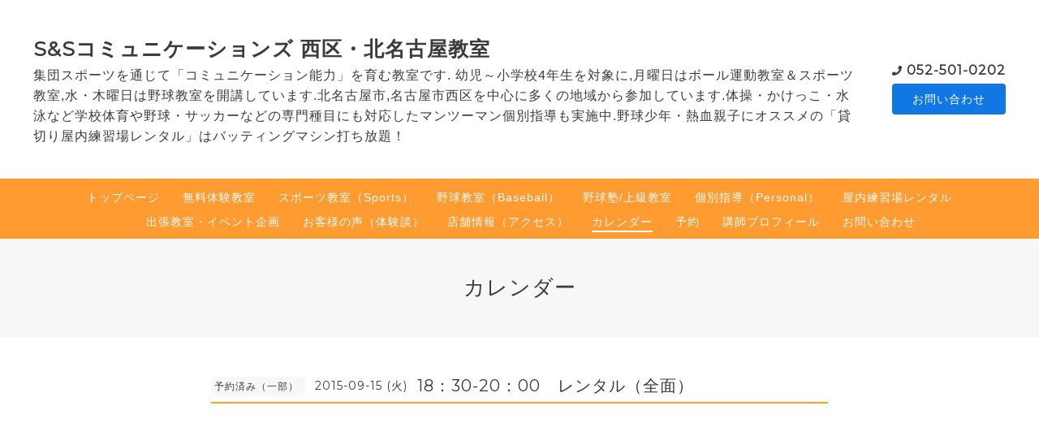

--- FILE ---
content_type: text/html; charset=utf-8
request_url: https://ssc-kn.jp/calendar/978522
body_size: 5529
content:
<!DOCTYPE html>
<html lang="ja">

<head>
  <meta charset="utf-8">
  <!-- Clinic2: ver.201901150000 -->

  <title>18：30-20：00　レンタル（全面） - S&amp;Sコミュニケーションズ 西区・北名古屋教室</title>

  <meta name="viewport" content="width=device-width,initial-scale=1.0,minimum-scale=1.0">
  <meta name="description" content="">
  <meta name="keywords" content="名古屋西区,北名古屋教室,学習塾,スポーツ教室,習い事,幼児,小学生,屋内練習場,バッティングマシン,バッティングセンター,野球教室,体育家庭教師,体操教室,個別指導,少年野球">

  <meta property="og:title" content="S&amp;Sコミュニケーションズ 西区・北名古屋教室">
  <meta property="og:image" content="">
  <meta property="og:site_name" content="S&amp;Sコミュニケーションズ 西区・北名古屋教室"> 
  <link rel="alternate" href="/feed.rss" type="application/rss+xml" title="S&amp;Sコミュニケーションズ 西区・北名古屋教室 / RSS">
  <link rel="stylesheet" href="/js/theme_clinic2/swiper/swiper.min.css">
  <link rel="stylesheet" href="/js/theme_clinic2/colorbox/colorbox.css">
  <link rel="stylesheet" href="/style.css?498169-1550026607">
  <link href="https://fonts.googleapis.com/css?family=Montserrat" rel="stylesheet">
  <script src="/assets/jquery/jquery-3.3.1.min.js"></script>
</head>

<body id="calendar">
  <!-- スマホ用ドロワーメニュー -->
  <input id="l-drawer-state" type="checkbox" class="c-overlay-checkbox l-drawer-state">
  <label for="l-drawer-state" aria-label="メニューを閉じる" class="c-overlay"></label>

  <nav class="l-drawer" role="navigation">
    <label for="l-drawer-state" class="l-drawer__close">
      <svg class="l-drawer__icon" role="img" aria-hidden="true"><use xlink:href="#cross"></use></svg>
      メニューを閉じる
    </label>
    <div class="js-drawer">
    </div>
  </nav>
  <!-- スマホ用ドロワーメニュー -->

  <header class="l-header">
    <div class="l-header__inner">
      <label for="l-drawer-state" class="l-header-button">
        <svg role="img" aria-hidden="true" class="c-icon l-header-button__icon"><use xlink:href="#navicon"></use></svg>
        menu
      </label>
      <div class="l-header__brand">
        <h1 class="p-brand">
          <a href="https://ssc-kn.jp" class="shop_sitename">S&Sコミュニケーションズ 西区・北名古屋教室</a>
        </h1>

        <div class="site_description">
          集団スポーツを通じて「コミュニケーション能力」を育む教室です. 幼児～小学校4年生を対象に,月曜日はボール運動教室＆スポーツ教室,水・木曜日は野球教室を開講しています.北名古屋市,名古屋市西区を中心に多くの地域から参加しています.体操・かけっこ・水泳など学校体育や野球・サッカーなどの専門種目にも対応したマンツーマン個別指導も実施中.野球少年・熱血親子にオススメの「貸切り屋内練習場レンタル」はバッティングマシン打ち放題！
        </div>
      </div>
      <div class="l-header__state">
        <div class="l-header__tel shop_tel">
          <a href="tel:052-501-0202">052-501-0202</a>
        </div>
        <div class="l-header__contact-btn js-header__contact-btn" style="display: none;">
          <a href="https://ssc-kn.jp/contact" class="c-button">お問い合わせ</a>
        </div>
      </div>
    </div>
  </header>

  <nav class="js-global-nav p-global-nav">
    <ul class="p-global-nav__inner">
      
      <li class="navi_top">
        <a href="/" >トップページ</a>
      </li>
      
      <li class="navi_free free_55488">
        <a href="/free/challenge" >無料体験教室</a>
      </li>
      
      <li class="navi_free free_119812">
        <a href="/free/sports" >スポーツ教室（Sports）</a>
      </li>
      
      <li class="navi_free free_56967">
        <a href="/free/baseball2" >野球教室（Baseball）</a>
      </li>
      
      <li class="navi_free free_114765">
        <a href="/free/baseball" >野球塾/上級教室</a>
      </li>
      
      <li class="navi_free free_57218">
        <a href="/free/personal" >個別指導（Personal）</a>
      </li>
      
      <li class="navi_free free_57220">
        <a href="/free/rental2" >屋内練習場レンタル</a>
      </li>
      
      <li class="navi_free free_57618">
        <a href="/free/teacher" >出張教室・イベント企画</a>
      </li>
      
      <li class="navi_free free_50585">
        <a href="/free/voice" >お客様の声（体験談）</a>
      </li>
      
      <li class="navi_about">
        <a href="/about" >店舗情報（アクセス）</a>
      </li>
      
      <li class="navi_calendar active">
        <a href="/calendar" >カレンダー</a>
      </li>
      
      <li class="navi_reservation">
        <a href="/reservation" >予約</a>
      </li>
      
      <li class="navi_free free_44392">
        <a href="/free/profile" >講師プロフィール</a>
      </li>
      
      <li class="navi_contact">
        <a href="/contact" >お問い合わせ</a>
      </li>
      
    </ul>
  </nav>

  <div class="today_area c-today js-today">
    <div class="c-today__block">
      <dl class="c-today__inner c-container">
        <dt class="c-today-date">
          2026.01.18 Sunday
        </dt>
        <dd class="c-today__list js-today-schedule">
          
        </dd>
      </dl>
    </div>
  </div>

  <header class="p-top-brand">
    <h1 class="p-brand">
      <a href="https://ssc-kn.jp" class="shop_sitename">S&Sコミュニケーションズ 西区・北名古屋教室</a>
    </h1>
    <div class="p-brand__description site_description">
      集団スポーツを通じて「コミュニケーション能力」を育む教室です. 幼児～小学校4年生を対象に,月曜日はボール運動教室＆スポーツ教室,水・木曜日は野球教室を開講しています.北名古屋市,名古屋市西区を中心に多くの地域から参加しています.体操・かけっこ・水泳など学校体育や野球・サッカーなどの専門種目にも対応したマンツーマン個別指導も実施中.野球少年・熱血親子にオススメの「貸切り屋内練習場レンタル」はバッティングマシン打ち放題！
    </div>
  </header>

  

  

  

  

  
  <h2 class="c-title">
    カレンダー
  </h2>

  <div class="c-container">
    <main role="main" class="l-main">
      <div class="c-chapter p-calendar">
        <div class="p-calendar__schedule">
          
        </div>

        

        
        <header class="c-chapter__header">
          <p class="c-chapter__header-state">
            <span class="p-calendar__category">
              予約済み（一部）
            </span>
            <span class="c-chapter__header-date">
              2015-09-15 (火)
            </span>
          </p>
          <h3 class="c-chapter__heading">18：30-20：00　レンタル（全面）</h3>
        </header>
        <div class="c-chapter__image">
          
        </div>
        <div class="c-chapter__content wysiwyg">
          
        </div>
        

      </div>
    </main>
  </div>
  

  

  

  

  

  
    </main>
  </div>

  

  <div class="c-container">
    
    <div class="c-sub-nav">
      
      
      
      
      
      
      
      
      
      
      
      
      
      
      
      
      
      
      
      
      
      
      
      
      
      
      
      
      
    </div>
  </div>
  <div class="c-nav-parts">
    <div class="c-nav-parts__inner c-container">
      <div id="navi_parts">
<div class="navi_parts_detail">
<a href="http://llc-ssc.jp" target="_blank"><img src="//cdn.goope.jp/20399/181011123842-5bbec5c2643e7.jpg" alt="" /></a>
</div>
<div class="navi_parts_detail">
<a href="http://knbbc.nagoya" target="_blank"><img src="//cdn.goope.jp/20399/181011123930-5bbec5f29fa33.png" alt="" /></a>
</div>
</div>
<div id="social_widgets">
<div  id="widget_facebook_like" class="social_widget">
<div style="text-align:left;padding-bottom:10px;">
<iframe src="//www.facebook.com/plugins/like.php?href=https%3A%2F%2Fssc-kn.jp&amp;width&amp;layout=button_count&amp;action=like&amp;show_faces=false&amp;share=true&amp;height=21&amp;appId=837439917751931" scrolling="no" frameborder="0" style="border:none; overflow:hidden; height:21px;" allowTransparency="true"></iframe>
</div>
</div>
<div id="widget_line_share" class="social_widget">
<div class="line-it-button" data-lang="ja" data-type="share-a" data-ver="3" data-url="https://ssc-kn.jp" data-color="default" data-size="small" style="display: none;"></div>
<script src="https://www.line-website.com/social-plugins/js/thirdparty/loader.min.js" async="async" defer="defer"></script>
</div>
<div id="widget_facebook_follow" class="social_widget social_widget_facebook_likebox">
<div style="text-align:left;padding-bottom:10px;">
  <iframe src="https://www.facebook.com/plugins/page.php?href=https%3A%2F%2Fwww.facebook.com%2F1467522386797114&tabs&width=340&height=70&small_header=true&adapt_container_width=true&hide_cover=true&show_facepile=false&appId" width="340" height="70" style="border:none;overflow:hidden;width:100%;" scrolling="no" frameborder="0" allowTransparency="true"></iframe>
</div>
</div>

</div>

    </div>
  </div>

  <footer id="footer" class="l-footer">
    <div class="c-container">
      <div class="l-footer__pagetop">
        <a href="#calendar" class="c-button">ページTOPに戻る</a>
      </div>
    </div>
    <div class="counter_area">
      <dl class="p-counter">
        <dt class="p-counter__label">Today : </dt>
        <dd class="p-counter__value">335</dd>
        <dt class="p-counter__label"> | Yesterday : </dt>
        <dd class="p-counter__value">596</dd>
        <dt class="p-counter__label"> | Total : </dt>
        <dd class="p-counter__value">1816548</dd>
      </dl>
    </div>

    <div class="l-footer__inner c-container">
      <div class="l-footer__state">
        <div class="qr_area">
          <div class="l-footer__qr-code">
            <img src="//r.goope.jp/qr/ssc-kn"width="100" height="100" />
            <p class="l-footer__qr-code-title">モバイルサイト</p>
          </div>
        </div>
        <div class="l-footer__button">

          

          
          <a href="https://www.facebook.com/1467522386797114" target="_blank" class="l-footer__button-link">
            <svg role="img" aria-hidden="true" class="c-icon l-footer__state-icon"><use xlink:href="#facebook-square"></use></svg>
          </a>
          

          
          <a href="https://www.instagram.com/ssc_nagoya/" target="_blank" class="l-footer__button-link">
            <svg role="img" aria-hidden="true" class="c-icon l-footer__state-icon"><use xlink:href="#instagram"></use></svg>
          </a>
          

          <div class="l-footer__button-link shop_rss">
            <a href="/feed.rss">
              <svg role="img" aria-hidden="true" class="c-icon l-footer__state-icon"><use xlink:href="#rss-square"></use></svg>
            </a>
          </div>
        </div>
      </div>

      <div class="l-footer__brand shop_name">
        <a href="https://ssc-kn.jp">S&Sコミュニケーションズ 西区・北名古屋教室</a>
      </div>

      

      <div class="copyright">
        &copy;2026 <a href="https://ssc-kn.jp">S&Sコミュニケーションズ 西区・北名古屋教室</a>. All Rights Reserved.
      </div>

      <div class="powered">
        Powered by <a href="https://goope.jp/">グーペ</a> / <a href="https://admin.goope.jp/">Admin</a>
      </div>
    </div>
  </footer>



  <script>
    $(function() {

      function appendGlobalNav() {
        var navSource = document.querySelector('.js-global-nav ul');
        var drawerNav = document.querySelector('.js-drawer');
        if (navSource != null && drawerNav != null) {
          var navCopy = navSource.cloneNode(true);
          drawerNav.appendChild(navCopy);
        }
      }
      appendGlobalNav();

      function displayTodaySchedule() {
        if ($('.js-today-schedule').children().length == 0) {
          $('.js-today').hide();
        }
      }
      displayTodaySchedule();

      $(".js-colorbox").colorbox({
        maxWidth: "90%",
        maxHeight: "90%",
        opacity: 0.7
      });
    });

    if ($('.js-global-nav .navi_contact').length) {
      $('.js-header__contact-btn').show();
    }

    $('a[href^="#calendar"]').click(function() {
      var speed = 400;
      var href = $(this).attr('href');
      var target = $(href == '#' || href == '' ? 'html' : href);
      var position = target.offset().top;
      $('body,html').animate({
        scrollTop: position
      }, speed, 'swing');
      return false;
    });

  </script>
  <script src="/js/theme_clinic2/colorbox/jquery.colorbox-min.js"></script>
  <script src="/js/tooltip.js"></script>
  <svg xmlns="http://www.w3.org/2000/svg" style="display:none"><symbol id="bullhorn" viewBox="0 0 576 512"><path d="M576 240c0-23.6-13-44-32-55.1V32c0-8.7-7-32-32-32-7.1 0-14.2 2.4-20 7l-85 68c-42.7 34.1-96.3 53-151 53H64c-35.3 0-64 28.6-64 64v96c0 35.4 28.6 64 64 64h33.7c-1.4 10.5-2.2 21.1-2.2 32 0 39.8 9.3 77.4 25.6 110.9 5.2 10.7 16.5 17.1 28.4 17.1h74.3c26.1 0 41.7-29.8 25.9-50.6-16.4-21.5-26.1-48.4-26.1-77.4 0-11.1 1.6-21.8 4.4-32h28c54.7 0 108.3 18.8 151 53l85 68c5.7 4.5 12.7 7 20 7 24.9 0 32-22.8 32-32V295.1c19-11.1 32-31.5 32-55.1zm-96 141.4L447 355c-54-43.2-121.8-67-191-67v-96c69.1 0 137-23.8 191-67l33-26.4v282.8z"/></symbol><symbol id="cross" viewBox="0 0 10 10"><g><g transform="translate(-30 -48)"><g transform="translate(30 47)"><path d="M10 2L9 1 5 5 1 1 0 2l4 4-4 4 1 1 4-4 4 4 1-1-4-4z"/></g></g></g></symbol><symbol id="facebook-square" viewBox="0 0 448 512"><path d="M448 80v352c0 26.5-21.5 48-48 48h-85.3V302.8h60.6l8.7-67.6h-69.3V192c0-19.6 5.4-32.9 33.5-32.9H384V98.7c-6.2-.8-27.4-2.7-52.2-2.7-51.6 0-87 31.5-87 89.4v49.9H184v67.6h60.9V480H48c-26.5 0-48-21.5-48-48V80c0-26.5 21.5-48 48-48h352c26.5 0 48 21.5 48 48z"/></symbol><symbol id="genderless" viewBox="0 0 288 512"><path d="M144 176c44.1 0 80 35.9 80 80s-35.9 80-80 80-80-35.9-80-80 35.9-80 80-80m0-64C64.5 112 0 176.5 0 256s64.5 144 144 144 144-64.5 144-144-64.5-144-144-144z"/></symbol><symbol id="instagram" viewBox="0 0 448 512"><path d="M224.1 141c-63.6 0-114.9 51.3-114.9 114.9s51.3 114.9 114.9 114.9S339 319.5 339 255.9 287.7 141 224.1 141zm0 189.6c-41.1 0-74.7-33.5-74.7-74.7s33.5-74.7 74.7-74.7 74.7 33.5 74.7 74.7-33.6 74.7-74.7 74.7zm146.4-194.3c0 14.9-12 26.8-26.8 26.8-14.9 0-26.8-12-26.8-26.8s12-26.8 26.8-26.8 26.8 12 26.8 26.8zm76.1 27.2c-1.7-35.9-9.9-67.7-36.2-93.9-26.2-26.2-58-34.4-93.9-36.2-37-2.1-147.9-2.1-184.9 0-35.8 1.7-67.6 9.9-93.9 36.1s-34.4 58-36.2 93.9c-2.1 37-2.1 147.9 0 184.9 1.7 35.9 9.9 67.7 36.2 93.9s58 34.4 93.9 36.2c37 2.1 147.9 2.1 184.9 0 35.9-1.7 67.7-9.9 93.9-36.2 26.2-26.2 34.4-58 36.2-93.9 2.1-37 2.1-147.8 0-184.8zM398.8 388c-7.8 19.6-22.9 34.7-42.6 42.6-29.5 11.7-99.5 9-132.1 9s-102.7 2.6-132.1-9c-19.6-7.8-34.7-22.9-42.6-42.6-11.7-29.5-9-99.5-9-132.1s-2.6-102.7 9-132.1c7.8-19.6 22.9-34.7 42.6-42.6 29.5-11.7 99.5-9 132.1-9s102.7-2.6 132.1 9c19.6 7.8 34.7 22.9 42.6 42.6 11.7 29.5 9 99.5 9 132.1s2.7 102.7-9 132.1z"/></symbol><symbol id="navicon" viewBox="0 0 1792 1792"><path d="M1664 1344v128c0 17.3-6.3 32.3-19 45s-27.7 19-45 19H192c-17.3 0-32.3-6.3-45-19s-19-27.7-19-45v-128c0-17.3 6.3-32.3 19-45s27.7-19 45-19h1408c17.3 0 32.3 6.3 45 19s19 27.7 19 45zm0-512v128c0 17.3-6.3 32.3-19 45s-27.7 19-45 19H192c-17.3 0-32.3-6.3-45-19s-19-27.7-19-45V832c0-17.3 6.3-32.3 19-45s27.7-19 45-19h1408c17.3 0 32.3 6.3 45 19s19 27.7 19 45zm0-512v128c0 17.3-6.3 32.3-19 45s-27.7 19-45 19H192c-17.3 0-32.3-6.3-45-19s-19-27.7-19-45V320c0-17.3 6.3-32.3 19-45s27.7-19 45-19h1408c17.3 0 32.3 6.3 45 19s19 27.7 19 45z"/></symbol><symbol id="rss-square" viewBox="0 0 448 512"><path d="M400 32H48C21.5 32 0 53.5 0 80v352c0 26.5 21.5 48 48 48h352c26.5 0 48-21.5 48-48V80c0-26.5-21.5-48-48-48zM112 416c-26.5 0-48-21.5-48-48s21.5-48 48-48 48 21.5 48 48-21.5 48-48 48zm157.5 0h-34.3c-6 0-11.1-4.6-11.4-10.6-5.2-80.1-69.2-143.9-149.1-149.1-6-.4-10.6-5.4-10.6-11.4v-34.3c0-6.5 5.5-11.8 12-11.4 110.5 6 199 94.5 205 205 .2 6.3-5 11.8-11.6 11.8zm103.1 0h-34.3c-6.2 0-11.2-4.9-11.4-11C321.2 268.4 211.6 158.8 75 153.2c-6.2-.3-11-5.3-11-11.4v-34.3c0-6.5 5.3-11.7 11.8-11.4C243.6 102 378 237.2 384 404.2c.2 6.5-5 11.8-11.4 11.8z"/></symbol><symbol id="twitter-square" viewBox="0 0 448 512"><path d="M400 32H48C21.5 32 0 53.5 0 80v352c0 26.5 21.5 48 48 48h352c26.5 0 48-21.5 48-48V80c0-26.5-21.5-48-48-48zm-48.9 158.8c.2 2.8.2 5.7.2 8.5 0 86.7-66 186.6-186.6 186.6-37.2 0-71.7-10.8-100.7-29.4 5.3.6 10.4.8 15.8.8 30.7 0 58.9-10.4 81.4-28-28.8-.6-53-19.5-61.3-45.5 10.1 1.5 19.2 1.5 29.6-1.2-30-6.1-52.5-32.5-52.5-64.4v-.8c8.7 4.9 18.9 7.9 29.6 8.3-18.3-12.2-29.2-32.7-29.2-54.6 0-12.2 3.2-23.4 8.9-33.1 32.3 39.8 80.8 65.8 135.2 68.6-9.3-44.5 24-80.6 64-80.6 18.9 0 35.9 7.9 47.9 20.7 14.8-2.8 29-8.3 41.6-15.8-4.9 15.2-15.2 28-28.8 36.1 13.2-1.4 26-5.1 37.8-10.2-8.9 13.1-20.1 24.7-32.9 34z"/></symbol></svg>

</body>

</html>
